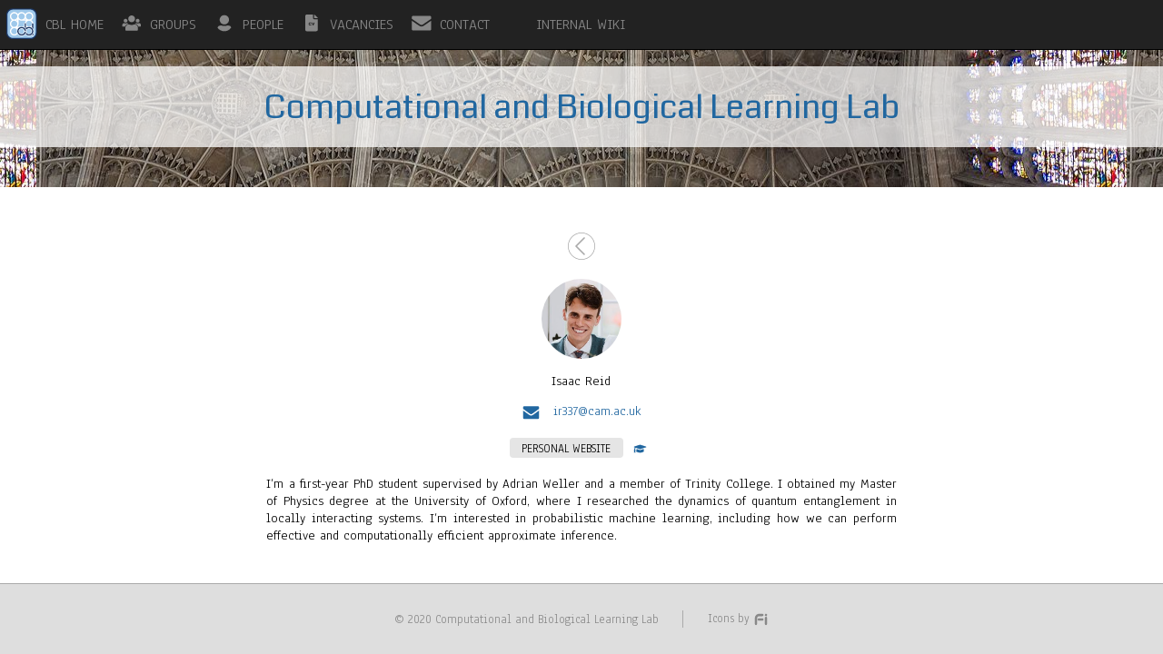

--- FILE ---
content_type: text/html; charset=utf-8
request_url: https://cbl.eng.cam.ac.uk/people/ir337/
body_size: 1641
content:
<!doctype html><html lang=en><head><meta charset=utf-8><meta name=viewport content="width=device-width,initial-scale=1"><meta name=theme-color content="#2167a0"><title>CBL</title><link rel="shortcut icon" type=image/svg href=/favicon.svg><link rel=stylesheet href=https://cbl.eng.cam.ac.uk/style.min.0d3cd11a1e770b132f1b428cc708018c612ad1a37334849e2a47b29cdfa65806.css><link rel=stylesheet href=https://cbl.eng.cam.ac.uk/css/flickity.css><link rel=stylesheet href="https://fonts.googleapis.com/css2?family=Coda"><link rel=stylesheet href="https://fonts.googleapis.com/css2?family=Anaheim"><script defer src=https://cbl.eng.cam.ac.uk/css/friconix.js></script>
<script src=https://cbl.eng.cam.ac.uk/css/flickity.pkgd.min.js></script>
<script>function menu(){var t,e=document.getElementById("myTopnav");e.className==="topnav"?e.className="topnav responsive":e.className="topnav",e=document.getElementById("myGroups"),t=document.getElementById("myGroupsResize"),e.className="menu-item dropdown-hidden",t.style.maxWidth="0em",t.style.maxHeight="0em",t.style.opacity="0%"}function menu_off(){var e=document.getElementById("myTopnav");e.className="topnav"}function groups(){var t=document.getElementById("myGroups"),e=document.getElementById("myGroupsResize");t.className==="menu-item dropdown-hidden"?(t.className="menu-item dropdown",e.style.maxWidth="15em",e.style.maxHeight="21em",e.style.opacity="100%"):(t.className="menu-item dropdown-hidden",e.style.maxWidth="0em",e.style.maxHeight="0em",e.style.opacity="0%")}function scrollFunction(){var e=document.getElementById("myTopButton");document.body.scrollTop>50||document.documentElement.scrollTop>50?(e.style.visibility="visible",e.style.transform="translateX(50%)"):(e.style.visibility="hidden",e.style.transform="translateX(400%)")}function topFunction(){document.body.scrollTop=0,document.documentElement.scrollTop=0}</script><meta name=generator content="Hugo 0.102.3"></head><body><div class=topnav id=myTopnav><div class=topnavcontainer><div class=icon style=position:relative><a href=javascript:void(0); onclick=menu()><div style=position:absolute;left:-.5em;transform:translate(-100%,-10%)><i class=fi-xnluxl-three-bars></i></div>MENU</a></div><div class=menu-item><a href=/><div style=position:absolute;left:-.5em;transform:translate(-100%,-10%);margin-right:.3em><img style=float:left;padding:0;margin:0;height:2em;transform:translateY(-10%) src=/favicon.svg></div>CBL HOME</a></div><div class=menu-item onclick=groups()><div><div style=position:absolute;left:-.5em;transform:translate(-100%,-10%);margin-right:.3em><i class=fi-xnluxl-team-solid></i></div>GROUPS</div></div><div id=myGroupsResize class=dropdown-resize><div id=myGroups class="menu-item dropdown-hidden"><div class=dropdown-container><a href=/ahmadian>AHMADIAN</a>
<a href=/dudley>DUDLEY</a>
<a href=http://mlg.eng.cam.ac.uk/>GHAHRAMANI</a>
<a href=/hennequin>HENNEQUIN</a>
<a href=https://jmhl.org/>HERNANDEZ-LOBATO</a>
<a href=/lengyel>LENGYEL</a>
<a href=http://www.noxlab.org/>MANCINI</a>
<a href=http://mlg.eng.cam.ac.uk/>RASMUSSEN</a>
<a href=https://rich-turner-group.github.io>TURNER</a>
<a href=http://mlg.eng.cam.ac.uk/>GE</a>
<a href=https://mlg.eng.cam.ac.uk/adrian/>WELLER</a></div></div></div><div class=menu-item><a href=/people/><div style=position:absolute;left:-.5em;transform:translate(-100%,-10%);margin-right:.3em><i class=fi-xnsuxl-user-circle-solid></i></div>PEOPLE</a></div><div class=menu-item><a href=/vacancies/><div style=position:absolute;left:-.5em;transform:translate(-100%,-10%);margin-right:.3em><i class=fi-xnsuxl-file-cv-solid></i></div>VACANCIES</a></div><div class=menu-item><a href=/contact/><div style=position:absolute;left:-.5em;transform:translate(-100%,-10%);margin-right:.3em><i class=fi-xnsuxl-envelope-solid></i></div>CONTACT</a></div><div class=menu-item><a href=https://github.com/cbl-cambridge/cbl-wiki/wiki><div style=position:absolute;left:-.5em;transform:translate(-100%,-10%);margin-right:.3em><i></i></div>INTERNAL WIKI</a></div></div></div><div class=content-container onclick=menu_off()><div class=top-image-cbl><div class=title><h1>Computational and Biological Learning Lab</h1></div></div><div class=main id=main style=margin-top:3em onclick=menu_off()><div><a href=javascript:history.back() class=back-button><i class=fi-ctllxm-chevron></i></a></div><br><div class=img-cropper style=filter:none><img src=/people/ir337.jpg></div><div><p>Isaac Reid</p><a href=mailto:ir337@cam.ac.uk><p><i class=fi-xnsuxl-envelope-solid style=padding-right:1em></i>ir337@cam.ac.uk</p></a><p><a class=button href=https://isaac-reid.github.io>PERSONAL WEBSITE</a>
<a href="https://scholar.google.co.uk/citations?user=3JPyAi0AAAAJ&hl=en&oi=ao"><i class=fi-xwsxxl-graduation-cap-solid style=padding:.3em></i></a></p></div><div class=text-justify><p>I’m a first-year PhD student supervised by Adrian Weller and a member of
Trinity College. I obtained my Master of Physics degree at the University of
Oxford, where I researched the dynamics of quantum entanglement in locally
interacting systems. I’m interested in probabilistic machine learning,
including how we can perform effective and computationally efficient
approximate inference.</p></div></div></div><div class=footer><div class=footer-item>&#169; 2020 Computational and Biological Learning Lab</div><div class=footer-item><a href=http://friconix.com>Icons by <i class=fi-lnsuxl-friconix></i></a></div></div></body></html>

--- FILE ---
content_type: text/css; charset=utf-8
request_url: https://cbl.eng.cam.ac.uk/style.min.0d3cd11a1e770b132f1b428cc708018c612ad1a37334849e2a47b29cdfa65806.css
body_size: 1691
content:
@use "sass:color";*{box-sizing:border-box}html,body{width:100%;padding:0;margin:0;text-align:center;font-family:anaheim,sans-serif;font-size:11pt}div{-webkit-appearance:none;-moz-appearance:none;appearance:none}body{display:flex;flex-direction:column;min-height:100vh}.footer{flex-shrink:0;margin:0;display:flex;flex-flow:row;align-items:center;justify-content:center;width:100%;background-color:#dedede;color:#888;border-top:1px solid #aaa;padding:2em 1em}.footer-item{display:flex;color:#888;font-size:90%;padding:0 2em;border-left:1px solid #aaa}.footer-item:first-child{border:none}.footer a{color:#888}.footer a:visited{color:#888}.footer a:hover{color:#77b3e3}img{max-width:100%}hr{border:none;border-top:1px solid #ddd}.lengyel-media-link,.publication-title,.publication-author,a:hover,a:visited,a,h1,h2,h3,.theme-color{color:#2167a0}h1,h2,h3{font-weight:400;font-family:coda,sans-serif}h4{font-weight:400;font-family:coda,sans-serif}a{text-decoration:none;font-weight:400;-webkit-tap-highlight-color:transparent;-moz-tap-highlight-color:transparent;-ms-tap-highlight-color:transparent}a:hover{text-decoration:none;cursor:pointer}.expanding{display:inline-block;transition:.2s}.expanding:hover{transform:scale(1.1)}.content-container{flex:1}.main{padding-top:0;padding-left:20px;padding-right:20px;padding-bottom:20px;margin:auto;margin-top:4em;width:100%;max-width:50em}.flex-container-left,.flex-container{display:flex;flex-flow:row wrap;align-items:flex-start}.flex-container{justify-content:center}.flex-container-left{align-items:stretch}.flex-item-double,.flex-item{color:#000;display:block;text-align:left;margin:0;margin-bottom:1em;padding:1em;border-radius:5px;transition:.4s}.person{padding:1em;max-width:10em}.img-cropper{width:6em;height:6em;margin:auto;overflow:hidden;border-radius:50%;background-color:#ddd;transition:.2s;filter:grayscale(1)}.img-cropper:hover{filter:none}.img-cropper img{display:inline;margin:0 auto;height:100%;width:auto}.img-cropper:hover{transform:scale(1.1)}.publication-flex-container{display:flex;flex-flow:row wrap;justify-content:flex-start}.flex-item{flex-basis:33%;flex-grow:1}.flex-item p{margin-top:0}.flex-item-double{flex-basis:400px;max-width:100%;flex-grow:2}.flex-item:visited,.flex-item-double:visited{color:#000}.flex-item:hover,.flex-item-double:hover{color:#000;background-color:#eee}.flex-item-bar{border-top:2px solid #77b3e3;margin-bottom:.5em;width:100px}@media screen and (max-width:200px){.flex-item{margin-top:0;margin-bottom:0}.flex-item-double{margin-top:0;margin-bottom:0}}.publication-author{margin-top:.2em}.publication-journal{color:#8c2d04;margin-top:.2em}.publication-block{flex-grow:1;flex-basis:60%}.publication-title{font-size:120%;margin:.5em auto;max-width:70%}.publication-illustration{display:block;padding-right:1em;flex-basis:120px}.top-image-ahmadian,.top-image-lengyel,.top-image-hennequin,.top-image-cbl{min-width:100%;margin-top:2em;min-height:10em;display:flex;justify-content:center;align-items:center}.top-image-cbl{background-image:url(/kings-college-chapel.jpg);background-position:50%}.top-image-hennequin{background-image:url(/hennequin/front.jpg);background-position:50%}.top-image-lengyel{background:#2167a0}.top-image-ahmadian{background:#2167a0}.title{max-width:100%;width:100%;padding:0;background:#fffb;margin:3em 0}.title h1{margin:auto;max-width:80%;padding:.5em;font-size:250%}.back-button{font-size:200%;color:#aaa;transition:.4s}@media(hover:hover){.back-button:hover{cursor:pointer;color:#2167a0}}.topnav{background-color:#222;border-bottom:1px solid #000;padding:0;position:fixed;top:0;min-width:100%;max-width:100%;width:100%;z-index:1;transition:flex 1s ease-out}.topnavcontainer{display:flex;padding:.5em;flex-direction:row;align-items:top left;justify-content:left;z-index:inherit;margin:auto}.menu-item,.menu-item--dummy{color:#888;display:block;text-align:left;position:relative;padding:.5em 0;margin-left:2.5em;margin-right:.5em;font-size:17px;user-select:none}.menu-item--dummy{margin-left:.5em;padding-left:0;color:#fff}.menu-item:hover,.menu-item--dummy:hover{color:#77b3e3;cursor:pointer}.menu-item--dummy:hover{color:#fff;cursor:inherit}.menu-item--dummy-elt{border-left:1px solid #555;padding-left:1em}.menu-item--dummy-bar{display:none;width:100%;border-bottom:1px solid #555}.topnav .menu-item a.active,.topnav .menu-item--dummy a.active{color:#77b3e3}.topnav .icon{border-radius:5px;display:none;color:#888;text-align:left;padding:.5em 0;margin-left:2.5em;margin-right:1.5em;font-size:17px;user-select:none}.topnav * a{color:#888}.topnav * a:hover{color:#77b3e3}.topnav .icon:hover{color:#2167a0}.dropdown-container{display:flex;flex-direction:column;padding-bottom:1em;padding-left:0;margin-left:0;z-index:inherit}.dropdown-container a{margin-bottom:.3em}.topnav.responsive .dropdown-container{float:left}.dropdown{display:block}.dropdown-hidden{display:none}#myGroupsResize{opacity:0;max-width:0;max-height:0;transition:max-height .4s,opacity .2s}.dropdown-resize .menu-item,.dropdown-resize .menu-item--dummy{margin-left:0}@media screen and (max-width:900px){.topnavcontainer{margin-left:1em}.topnav.responsive .topnavcontainer{flex-direction:column}.topnav .menu-item,.topnav .menu-item--dummy{display:none;margin-bottom:.6em}.topnav.responsive .menu-item,.topnav.responsive .menu-item--dummy{display:block}.topnav.responsive .menu-item.dropdown-hidden,.topnav.responsive .dropdown-hidden.menu-item--dummy{display:none}.topnav.responsive .menu-item.dropdown,.topnav.responsive .dropdown.menu-item--dummy{margin-left:2.5em}.topnav .icon{display:block}.topnav.responsive .icon{margin-bottom:1.2em}.menu-item--dummy{padding-left:0;margin-left:2.5em}.menu-item--dummy-bar{display:block}.menu-item--dummy-elt{border:none;margin-top:1em;padding-left:0}}#map{height:30em;width:100%}.button{display:inline-block;font-size:90%;margin-top:.3em;margin-bottom:.3em;background-color:#e5e5e5;border-radius:.3em;padding:.2em 1em;transition:.4s;color:#000}.button:visited{color:#000}.button:hover{background-color:#2167a0;color:#fff}.tag_list{margin-top:1em;margin-bottom:2em;margin-left:auto;margin-right:auto}.tag{display:inline-block;margin-left:.5em;margin-right:.5em;margin-top:.3em;margin-bottom:.3em}.text-justify{text-align:justify}.main-carousel{width:100%;max-width:100%;margin-bottom:3em;padding-left:50px;padding-right:50px}.flickity-viewport{transition:height .2s}.carousel-cell{display:block;width:33%;min-height:10em;text-align:left;padding:1em;padding-top:1.5em;padding-bottom:1.5em;border-radius:5px}.carousel .carousel-cell{opacity:.3}@media screen and (max-width:800px){.carousel-cell{width:100%}}.carousel-cell.is-selected{opacity:1}.carousel-cell .date{margin-bottom:1em}.carousel-cell .date-span{border-top:2px solid #77b3e3;padding-top:.5em}.carousel-cell .blurb{margin-top:.5em}.lengyel-people-card-container{display:flex;flex-wrap:wrap}.lengyel-people-card{display:flex;width:100%;padding:10px}.lengyel-people-card-pic{width:30%}.lengyel-people-card-bio{width:100%;text-align:justify;padding-left:1em}.lengyel-alumn-card-bio p:first-of-type{margin-top:0;margin-bottom:0}.lengyel-alumn-card-bio p:nth-of-type(2){margin-top:0}.lengyel-people-card-image img{max-width:100%;height:auto;display:block}.lengyel-publications-card-container{display:flex;flex-wrap:wrap;padding:0;gap:1em}.lengyel-publications-card{display:flex;width:100%;align-content:stretch;align-items:flex-start;gap:1em}.lengyel-publications-card-pic{padding:0;padding-top:.3em;flex-shrink:0;max-width:30%}.lengyel-publications-card-overview{text-align:justify;padding-left:0}.lengyel-publications-card-pic img{max-height:7em;display:block;cursor:pointer}.lengyel-media-link{cursor:pointer}.lengyel-media-hidden{color:#000;margin-top:0;margin-left:0;padding:.5em;display:none}.lengyel-media-hidden ul{margin:0}.lengyel-caption-hidden{color:#000;margin-top:0;margin-left:0;padding-top:.5em;display:none}.lengyel-abstract-hidden{border:1px solid #aaa;border-radius:.5em;color:#000;margin-top:1em;margin-left:0;padding:.5em 1em;display:none}.tooltip{position:relative;display:inline-block}.tooltip .tooltiptext{visibility:hidden;width:100%;background-color:#555;color:#fff;text-align:left;padding:3pt 5pt;position:absolute;z-index:1;bottom:0;left:0%;margin:0;opacity:0;transition:opacity .3s}.tooltip:hover .tooltiptext{visibility:visible;opacity:1}

--- FILE ---
content_type: application/javascript; charset=utf-8
request_url: https://cbl.eng.cam.ac.uk/css/friconix.js
body_size: 11724
content:
var paths={'upload-solid':'M 500 174C 516 174 532 182 550 200C 550 200 725 375 725 375C 746 396 754 413 754 425C 754 442 739 450 725 450C 725 450 600 450 600 450C 600 450 600 600 600 600C 599 633 585 650 550 650C 550 650 450 650 450 650C 412 650 400 631 400 600C 400 600 400 450 400 450C 400 450 275 450 275 450C 250 450 225 425 275 375C 275 375 450 200 450 200C 467 183 483 174 500 174C 500 174 500 174 500 174M 225 700C 225 700 775 700 775 700C 789 700 800 711 800 725C 800 725 800 775 800 775C 800 789 789 800 775 800C 775 800 225 800 225 800C 211 800 200 789 200 775C 200 775 200 725 200 725C 200 711 211 700 225 700C 225 700 225 700 225 700M 312 1000C 312 1000 500 1000 500 1000C 500 1000 312 1000 312 1000C 312 1000 312 1000 312 1000','file-cv-solid':'M 575 100C 575 168 574 236 576 304C 582 330 612 323 632 324C 632 324 798 324 798 324C 799 493 800 663 800 833C 796 876 753 905 711 900C 563 900 415 901 267 900C 224 896 195 853 200 811C 200 596 200 381 200 166C 204 129 238 98 275 99C 375 99 475 100 575 100C 575 100 575 100 575 100M 641 107C 692 157 743 206 794 256C 802 267 800 275 800 275C 742 276 683 275 625 275C 625 275 625 100 625 100C 631 101 637 103 641 107C 641 107 641 107 641 107M 358 553C 358 595 391 628 435 628C 457 628 478 619 490 604C 494 599 496 595 496 590C 496 581 488 574 479 574C 473 574 469 576 464 580C 456 589 446 593 435 593C 412 593 396 577 396 554C 396 530 412 513 435 513C 447 513 456 517 464 526C 469 531 474 533 479 533C 488 533 496 525 496 516C 496 511 494 507 491 503C 478 488 457 479 435 479C 392 479 358 511 358 553C 358 553 358 553 358 553M 513 497C 513 500 513 504 515 506C 515 506 560 615 560 615C 563 623 569 628 577 628C 586 628 592 623 595 615C 595 615 640 506 640 506C 642 504 642 500 642 497C 642 487 634 479 624 479C 616 479 610 484 606 492C 606 492 577 564 577 564C 577 564 549 492 549 492C 545 484 539 479 531 479C 521 479 513 487 513 497C 513 497 513 497 513 497','user-circle-solid':'M 501 129C 624 129 724 229 724 352C 724 475 624 575 501 575C 378 575 278 475 278 352C 278 229 378 129 501 129C 501 129 501 129 501 129M 350 625C 449 650 451 649 501 649C 550 649 555 650 654 625C 757 625 792 647 831 725C 736 858 607 902 500 900C 368 901 239 831 173 730C 212 652 247 625 350 625','brain-solid':'M 474 149C 474 149 474 849 474 849C 474 873 457 891 436 899C 416 908 390 910 365 907C 340 905 314 897 294 884C 279 875 266 861 261 844C 227 849 194 834 172 809C 150 784 140 747 154 711C 107 692 80 640 77 590C 75 562 80 534 93 511C 103 494 118 479 137 469C 126 457 120 442 118 427C 115 405 121 383 131 362C 148 328 178 299 213 289C 198 262 201 228 216 202C 231 175 261 155 296 158C 297 118 346 93 393 92C 394 92 395 91 397 91C 437 91 474 109 474 149C 474 149 474 149 474 149M 607 92C 654 93 703 118 704 158C 739 155 769 175 784 202C 799 228 802 262 787 289C 822 299 852 328 869 362C 879 383 885 405 882 427C 880 442 874 457 863 469C 882 479 897 494 907 511C 920 534 925 562 923 590C 920 640 893 692 846 711C 860 747 850 784 828 809C 806 834 773 849 739 844C 734 861 721 875 706 884C 686 897 660 905 635 907C 610 910 584 908 564 899C 543 891 526 873 526 849C 526 849 526 149 526 149C 526 109 563 91 603 91C 605 91 606 92 607 92C 607 92 607 92 607 92','envelope-solid':'M 900 163C 934 163 962 191 962 225C 962 225 962 305 962 305C 962 305 579 569 579 569C 545 592 521 600 500 600C 479 600 455 592 421 569C 421 569 38 305 38 305C 38 305 38 225 38 225C 38 191 66 163 100 163C 100 163 900 163 900 163M 379 631C 379 631 379 631 379 631C 420 658 459 675 500 675C 541 675 580 658 621 631C 621 631 621 631 621 631C 621 631 962 396 962 396C 962 396 962 800 962 800C 962 834 934 862 900 862C 900 862 100 862 100 862C 66 862 38 834 38 800C 38 800 38 396 38 396C 38 396 379 631 379 631','home-solid':'M 500 46C 514 46 528 53 540 65C 540 65 950 475 950 475C 960 485 960 490 950 500C 950 500 915 535 915 535C 905 545 895 545 885 535C 885 535 515 165 515 165C 505 155 495 155 485 165C 485 165 115 535 115 535C 105 545 95 545 85 535C 85 535 50 500 50 500C 40 490 40 485 50 475C 50 475 460 65 460 65C 472 53 486 46 500 46C 500 46 500 46 500 46M 500 207C 505 207 510 210 515 215C 515 215 835 535 835 535C 845 545 850 550 850 565C 850 565 850 850 850 850C 850 885 835 900 800 900C 800 900 600 900 600 900C 590 900 575 885 575 875C 575 875 575 725 575 725C 575 710 565 700 550 700C 550 700 450 700 450 700C 435 700 425 710 425 725C 425 725 425 875 425 875C 425 885 410 900 400 900C 400 900 200 900 200 900C 165 900 150 885 150 850C 150 850 150 565 150 565C 150 550 155 545 165 535C 165 535 485 215 485 215C 490 210 495 207 500 207C 500 207 500 207 500 207','copy-solid':'M 400 75C 400 75 400 75 400 75C 400 75 650 76 650 76C 650 76 650 275 650 275C 650 289 661 300 675 300C 675 300 873 300 873 300C 873 300 875 700 875 700C 875 741 841 775 800 775C 800 775 400 775 400 775C 359 775 325 741 325 700C 325 700 325 150 325 150C 325 110 357 77 397 75C 398 75 399 75 400 75C 400 75 400 75 400 75C 400 75 400 75 400 75C 400 75 400 75 400 75M 716 83C 716 83 865 228 865 228C 870 233 873 240 873 246C 873 246 873 250 873 250C 873 250 700 250 700 250C 700 250 700 76 700 76C 706 77 712 79 716 83C 716 83 716 83 716 83M 275 210C 275 210 275 699 275 699C 275 775 325 826 400 826C 400 826 675 825 675 825C 675 825 675 845 675 845C 675 881 646 910 610 910C 610 910 190 910 190 910C 154 910 125 881 125 845C 125 845 125 275 125 275C 125 240 153 212 187 210C 188 210 189 210 190 210C 190 210 275 210 275 210','three-bars':'M 200 725C 200 725 800 725 800 725C 809 725 817 730 822 737C 826 745 826 755 822 763C 817 770 809 775 800 775C 800 775 200 775 200 775C 191 775 183 770 178 763C 174 755 174 745 178 737C 183 730 191 725 200 725C 200 725 200 725 200 725M 200 475C 200 475 800 475 800 475C 809 475 817 480 822 487C 826 495 826 505 822 513C 817 520 809 525 800 525C 800 525 200 525 200 525C 191 525 183 520 178 513C 174 505 174 495 178 487C 183 480 191 475 200 475C 200 475 200 475 200 475M 200 225C 200 225 800 225 800 225C 809 225 817 230 822 237C 827 245 827 255 822 263C 817 270 809 275 800 275C 800 275 200 275 200 275C 191 275 183 270 178 263C 173 255 173 245 178 237C 183 230 191 225 200 225C 200 225 200 225 200 225','videocamera-solid':'M 559 263C 616 263 663 309 663 366C 663 366 663 634 663 634C 663 691 616 738 559 738C 559 738 216 738 216 738C 159 738 113 691 113 634C 113 634 113 366 113 366C 113 309 159 263 216 263C 216 263 559 263 559 263M 887 325C 887 325 887 675 887 675C 887 689 879 703 866 709C 853 715 838 713 827 704C 827 704 702 604 702 604C 693 597 688 586 688 575C 688 575 688 425 688 425C 688 414 693 403 702 396C 702 396 827 296 827 296C 833 291 841 288 849 288C 849 288 850 288 850 288C 871 287 887 304 887 325C 887 325 887 325 887 325','external-link':'M 925 103C 925 103 925 350 925 350C 925 364 914 375 900 375C 886 375 875 364 875 350C 875 350 875 160 875 160C 875 160 518 518 518 518C 508 528 492 528 482 518C 472 508 472 492 482 482C 482 482 840 125 840 125C 840 125 650 125 650 125C 636 125 625 114 625 100C 625 86 636 75 650 75C 650 75 897 75 897 75C 898 75 899 75 900 75C 915 74 927 88 925 103C 925 103 925 103 925 103M 450 225C 464 225 475 236 475 250C 475 264 464 275 450 275C 450 275 200 275 200 275C 183 275 164 284 149 299C 134 314 125 333 125 350C 125 350 125 800 125 800C 125 832 134 848 147 859C 160 870 179 875 200 875C 200 875 650 875 650 875C 667 875 686 866 701 851C 716 836 725 817 725 800C 725 800 725 550 725 550C 725 536 736 525 750 525C 764 525 775 536 775 550C 775 550 775 800 775 800C 775 833 759 864 736 886C 714 909 683 925 650 925C 650 925 200 925 200 925C 171 925 140 918 115 897C 91 877 75 843 75 800C 75 800 75 350 75 350C 75 317 91 286 114 264C 136 241 167 225 200 225C 200 225 450 225 450 225','team-solid':'M 500 143C 500 143 500 143 500 143C 543 143 584 160 615 191C 645 221 663 263 663 306C 662 396 590 468 500 468C 410 468 337 396 337 306C 337 263 355 221 385 191C 416 160 457 143 500 143M 209 306C 209 306 209 306 209 306C 233 306 256 315 272 332C 289 349 299 372 299 396C 299 446 258 486 209 486C 159 486 118 446 118 396C 118 372 128 349 145 332C 162 315 185 306 209 306M 787 306C 787 306 787 306 787 306C 811 306 834 315 851 332C 868 349 878 372 878 396C 878 446 837 486 787 486C 738 486 697 446 697 396C 697 372 707 349 724 332C 741 315 764 306 787 306M 149 514C 189 524 189 526 209 526C 229 526 231 524 271 514C 308 514 335 527 350 551C 263 559 205 605 184 682C 184 682 88 682 88 682C 68 682 52 666 52 646C 52 646 52 610 52 610C 52 550 88 514 149 514C 149 514 149 514 149 514M 727 514C 767 524 767 526 787 526C 808 526 810 524 850 514C 910 514 944 550 944 610C 944 610 944 646 944 646C 944 666 928 682 908 682C 908 682 817 682 817 682C 796 603 738 556 647 550C 663 527 691 514 727 514C 727 514 727 514 727 514M 633 575C 689 576 729 592 756 620C 784 649 800 692 800 750C 800 750 800 825 800 825C 800 853 778 875 750 875C 750 875 250 875 250 875C 222 875 200 853 200 825C 200 825 200 750 200 750C 200 693 217 650 246 621C 274 592 316 576 372 575C 411 585 431 591 447 595C 464 599 478 600 500 600C 522 600 536 599 555 595C 572 591 594 585 633 575C 633 575 633 575 633 575','friconix':'M 809 146C 826 146 847 160 876 174C 926 199 901 225 876 274C 851 324 825 300 776 274C 725 250 750 225 776 174C 786 153 797 146 809 146C 809 146 809 146 809 146M 400 150C 400 150 576 150 576 150C 701 150 701 300 576 300C 576 300 400 300 400 300C 301 300 251 350 251 450C 251 450 251 750 251 750C 251 874 101 874 101 750C 101 750 101 450 101 450C 101 275 226 150 400 150C 400 150 400 150 400 150M 826 331C 863 331 901 362 901 424C 901 424 901 750 901 750C 901 874 751 874 751 750C 751 750 751 424 751 424C 751 362 788 331 826 331C 826 331 826 331 826 331M 376 424C 376 424 576 424 576 424C 701 424 701 574 576 574C 576 574 376 574 376 574C 251 574 251 424 376 424C 376 424 376 424 376 424','graduation-cap-solid':'M 298 511C 298 511 499 578 499 578C 499 578 703 511 703 511C 703 511 719 630 719 630C 721 649 711 666 697 672C 549 737 450 739 299 673C 285 667 275 647 278 632C 278 632 298 511 298 511M 498 278C 500 278 502 279 505 279C 505 279 850 382 850 382C 868 387 868 414 850 419C 850 419 508 524 508 524C 504 526 499 526 494 524C 494 524 248 449 248 449C 236 460 227 475 221 494C 216 511 214 529 213 547C 228 557 237 573 237 590C 237 606 229 621 216 631C 216 631 237 715 237 715C 237 715 137 715 137 715C 137 715 158 631 158 631C 145 621 137 606 137 590C 137 571 147 554 163 546C 164 525 167 502 174 480C 178 464 185 448 196 433C 196 433 150 419 150 419C 132 414 132 387 150 382C 150 382 491 279 491 279C 493 279 495 278 498 278C 498 278 498 278 498 278','phone-solid':'M 640 179C 640 179 640 179 640 179C 662 156 692 140 724 139C 763 140 796 169 823 195C 853 222 865 262 859 301C 847 538 676 751 455 830C 391 851 323 870 254 861C 206 844 160 809 137 763C 129 729 145 692 169 668C 210 642 258 633 303 617C 355 600 404 631 446 658C 481 651 512 619 541 595C 590 550 632 495 657 431C 623 412 587 373 597 334C 605 281 614 226 640 179','twitter':'M 342 828C 252 828 163 802 88 754C 175 764 265 739 333 685C 266 685 203 640 181 577C 188 566 232 579 253 568C 178 554 119 482 121 406C 140 412 170 426 196 424C 124 379 100 276 144 204C 227 306 354 371 485 376C 474 330 484 278 513 240C 564 169 672 152 741 204C 774 247 827 205 865 189C 873 206 830 262 799 277C 829 274 859 266 888 254C 886 271 839 317 811 337C 816 452 777 568 705 658C 619 768 480 830 342 828','github':'M 500 0C 500 0 500 0 500 0C 776 0 1000 224 1000 500C 1000 720 857 908 659 974C 634 979 625 963 625 950C 625 933 626 879 626 813C 626 766 610 736 592 720C 703 708 820 665 820 473C 820 418 801 374 769 339C 774 327 791 275 764 207C 764 207 722 193 626 258C 586 247 544 241 501 241C 459 241 416 247 376 258C 281 194 239 207 239 207C 211 275 229 327 234 339C 202 374 183 419 183 473C 183 665 299 708 410 720C 396 733 383 755 378 787C 349 800 278 821 233 746C 223 731 195 694 156 695C 114 695 139 718 156 728C 178 740 202 784 208 798C 218 826 250 880 376 857C 376 899 376 938 376 950C 376 963 367 978 342 974C 143 908 0 721 0 500C 0 224 224 0 500 0','code':'M 325 275C 335 274 344 281 348 290C 352 299 350 310 343 318C 343 318 160 500 160 500C 160 500 343 682 343 682C 349 689 352 698 349 707C 347 715 340 722 332 724C 323 727 314 724 307 718C 307 718 107 518 107 518C 98 508 98 492 107 482C 107 482 307 282 307 282C 312 278 318 275 325 275C 325 275 325 275 325 275M 675 275C 681 275 688 277 693 282C 693 282 893 482 893 482C 902 492 902 508 893 518C 893 518 693 718 693 718C 686 724 677 727 668 724C 660 722 653 715 651 707C 648 698 651 689 657 682C 657 682 840 500 840 500C 840 500 657 318 657 318C 650 311 648 300 652 290C 655 281 665 275 675 275C 675 275 675 275 675 275M 600 175C 608 175 616 179 621 185C 625 192 626 200 624 208C 624 208 424 808 424 808C 421 816 414 823 405 825C 396 827 387 824 381 817C 375 810 373 801 376 792C 376 792 576 192 576 192C 580 182 589 175 600 175C 600 175 600 175 600 175','file-pdf-thin':'M 325 88C 325 88 325 88 325 88C 325 88 724 89 724 89C 727 89 730 90 732 92C 732 92 882 237 882 237C 884 240 885 243 885 246C 885 246 887 850 887 850C 888 884 859 912 825 912C 825 912 325 912 325 912C 291 912 263 885 263 851C 263 851 262 850 263 850C 263 850 263 700 263 700C 262 693 268 687 275 687C 282 687 288 693 287 700C 287 700 287 850 287 850C 287 871 304 887 325 887C 325 887 825 887 825 887C 846 887 863 871 862 850C 862 850 860 263 860 263C 860 263 725 263 725 263C 718 262 713 257 713 250C 713 250 712 114 712 114C 712 114 325 113 325 113C 325 113 325 113 325 113C 304 113 287 129 287 150C 287 150 287 375 287 375C 288 382 282 388 275 388C 268 388 262 382 263 375C 263 375 263 150 263 150C 262 150 263 149 263 149C 263 115 290 88 324 88C 324 88 324 88 325 88C 325 88 325 88 325 88C 325 88 325 88 325 88C 325 88 325 88 325 88M 737 238C 737 238 846 238 846 238C 846 238 737 132 737 132C 737 132 737 238 737 238M 741 413C 766 413 788 434 788 460C 788 460 788 618 788 618C 788 643 766 664 741 664C 741 664 158 664 158 664C 132 664 111 643 111 618C 111 618 111 460 111 460C 111 434 132 413 158 413C 158 413 741 413 741 413M 241 482C 241 482 241 599 241 599C 241 611 250 620 261 620C 273 620 282 611 282 599C 282 599 282 569 282 569C 282 569 302 569 302 569C 338 569 363 546 363 515C 363 483 338 461 302 461C 302 461 262 461 262 461C 250 461 241 470 241 482C 241 482 241 482 241 482M 384 482C 384 482 384 597 384 597C 384 608 393 617 405 617C 405 617 439 617 439 617C 488 617 524 585 524 539C 524 493 489 461 439 461C 439 461 405 461 405 461C 393 461 384 470 384 482C 384 482 384 482 384 482M 547 482C 547 482 547 599 547 599C 547 611 556 620 567 620C 579 620 588 611 588 599C 588 599 588 564 588 564C 588 564 625 564 625 564C 635 564 643 556 643 546C 643 535 635 527 625 527C 625 527 588 527 588 527C 588 527 588 498 588 498C 588 498 637 498 637 498C 647 498 656 490 656 479C 656 469 648 461 637 461C 637 461 568 461 568 461C 556 461 547 470 547 482C 547 482 547 482 547 482M 302 496C 314 496 321 504 321 515C 321 526 314 533 302 533C 302 533 282 533 282 533C 282 533 282 496 282 496C 282 496 302 496 302 496M 439 498C 466 498 482 513 482 539C 482 564 465 581 439 581C 439 581 425 581 425 581C 425 581 425 498 425 498C 425 498 439 498 439 498','envelope':'M 100 423C 100 423 100 800 100 800C 100 800 900 800 900 800C 900 800 900 423 900 423C 900 423 614 621 614 621C 614 621 614 621 614 621C 574 647 538 663 500 663C 462 663 426 647 386 621C 386 621 386 621 386 621C 386 621 100 423 100 423M 100 225C 100 225 100 362 100 362C 100 362 414 579 414 579C 449 603 475 613 500 613C 525 613 551 603 586 579C 586 579 900 362 900 362C 900 362 900 225 900 225C 900 225 100 225 100 225M 100 175C 100 175 900 175 900 175C 927 175 950 198 950 225C 950 225 950 800 950 800C 950 827 927 850 900 850C 900 850 100 850 100 850C 73 850 50 827 50 800C 50 800 50 225 50 225C 50 198 73 175 100 175C 100 175 100 175 100 175','chevron':'M 500 275C 507 275 513 278 518 282C 518 282 818 582 818 582C 824 589 827 598 825 607C 822 615 815 622 807 625C 798 627 789 624 782 618C 782 618 500 336 500 336C 500 336 218 618 218 618C 212 624 202 627 194 625C 185 622 178 615 176 607C 173 598 176 589 182 582C 182 582 482 282 482 282C 487 278 493 275 500 275C 500 275 500 275 500 275'}
var shapes={xxx:'',xtl:'',xnl:'',xwl:'',xtp:'M 0 0C 0 0 0 18 0 18C 0 18 982 1000 982 1000C 982 1000 1000 1000 1000 1000C 1000 1000 1000 982 1000 982C 1000 982 18 0 18 0C 18 0 0 0 0 0C 0 0 0 0 0 0',xnp:'M 0 0C 0 0 0 35 0 35C 0 35 965 1000 965 1000C 965 1000 1000 1000 1000 1000C 1000 1000 1000 965 1000 965C 1000 965 35 0 35 0C 35 0 0 0 0 0C 0 0 0 0 0 0',xwp:'M 0 0C 0 0 0 53 0 53C 0 53 947 1000 947 1000C 947 1000 1000 1000 1000 1000C 1000 1000 1000 947 1000 947C 1000 947 53 0 53 0C 53 0 0 0 0 0C 0 0 0 0 0 0',xts:'',xns:'',xws:'',ttl:'M 500 0C 482 0 465 9 456 26C 456 26 5 930 5 930C -11 964 16 999 50 1000C 50 1000 950 1000 950 1000C 986 1000 1010 959 995 930C 995 930 545 27 545 27C 536 9 518 0 500 0C 500 0 500 0 500 0M 500 25C 510 25 518 29 523 38C 523 38 973 941 973 941C 979 952 967 975 950 975C 950 975 950 975 950 975C 950 975 51 975 51 975C 34 975 19 959 27 940C 27 940 477 37 477 37C 482 29 490 25 500 25C 500 25 500 25 500 25',tnl:'M 500 0C 474 0 448 14 433 42C 433 42 9 890 9 890C -16 939 15 1000 75 1000C 75 1000 925 1000 925 1000C 967 1001 1021 951 991 891C 991 891 567 42 567 42C 551 14 525 0 500 0C 500 0 500 0 500 0M 500 50C 508 50 516 52 523 66C 523 66 947 913 947 913C 954 928 951 931 945 939C 940 946 927 950 927 950C 927 950 926 950 925 950C 925 950 75 950 75 950C 75 950 75 950 75 950C 62 950 57 946 53 939C 49 932 48 922 53 911C 53 911 476 66 476 66C 484 53 492 50 500 50C 500 50 500 50 500 50',twl:'M 502 0C 467 0 432 18 411 56C 411 56 12 852 12 852C -25 924 29 1000 100 1000C 100 1000 900 1000 900 1000C 979 1001 1023 912 987 851C 987 851 591 57 591 57C 571 19 536 0 502 0C 502 0 502 0 502 0M 501 75C 509 75 516 77 525 92C 525 92 921 884 921 884C 921 885 922 887 923 888C 929 900 924 925 901 925C 901 925 900 925 900 925C 900 925 100 925 100 925C 100 925 100 925 99 925C 82 925 64 914 79 886C 79 885 79 885 79 885C 79 885 476 92 476 92C 485 77 493 75 501 75C 501 75 501 75 501 75',ttp:'M 500 0C 482 0 465 9 456 26C 456 26 5 930 5 930C -11 964 16 999 50 1000C 50 1000 950 1000 950 1000C 986 1000 1010 959 995 930C 995 930 545 27 545 27C 536 9 518 0 500 0C 500 0 500 0 500 0M 500 25C 510 25 518 29 523 38C 523 38 973 941 973 941C 975 945 975 950 973 956C 973 956 337 319 337 319C 337 319 477 37 477 37C 482 29 490 25 500 25C 500 25 500 25 500 25M 325 343C 325 343 956 974 956 974C 954 975 952 975 950 975C 950 975 950 975 950 975C 950 975 51 975 51 975C 34 975 19 959 27 940C 27 940 325 343 325 343C 325 343 325 343 325 343',tnp:'M 500 0C 474 0 448 14 433 42C 433 42 9 890 9 890C -16 939 15 1000 75 1000C 75 1000 925 1000 925 1000C 967 1001 1021 951 991 891C 991 891 567 42 567 42C 551 14 525 0 500 0C 500 0 500 0 500 0M 500 50C 508 50 516 52 523 66C 523 66 945 910 945 910C 945 910 351 316 351 316C 351 316 476 66 476 66C 484 53 492 50 500 50C 500 50 500 50 500 50M 327 363C 327 363 915 950 915 950C 915 950 75 950 75 950C 75 950 75 950 75 950C 62 950 57 946 53 939C 49 932 48 922 53 911C 53 911 327 363 327 363C 327 363 327 363 327 363',twp:'M 502 0C 467 0 432 18 411 56C 411 56 12 852 12 852C -25 924 29 1000 100 1000C 100 1000 900 1000 900 1000C 979 1001 1023 912 987 851C 987 851 591 57 591 57C 571 19 536 0 502 0C 502 0 502 0 502 0M 501 75C 509 75 516 77 525 92C 525 92 904 851 904 851C 904 851 366 312 366 312C 366 312 476 92 476 92C 485 77 493 75 501 75C 501 75 501 75 501 75M 330 383C 330 383 872 925 872 925C 872 925 100 925 100 925C 100 925 100 925 99 925C 82 925 64 914 79 886C 79 885 79 885 79 885C 79 885 330 383 330 383C 330 383 330 383 330 383M 100 1000C 100 1000 900 1000 900 1000C 900 1000 100 1000 100 1000C 100 1000 100 1000 100 1000',tts:'M 500 0C 482 0 465 9 456 26C 456 26 5 930 5 930C -11 964 16 999 50 1000C 50 1000 950 1000 950 1000C 986 1000 1010 959 995 930C 995 930 545 27 545 27C 536 9 518 0 500 0C 500 0 500 0 500 0',tns:'M 500 0C 474 0 448 14 433 42C 433 42 9 890 9 890C -16 939 15 1000 75 1000C 75 1000 925 1000 925 1000C 967 1001 1021 951 991 891C 991 891 567 42 567 42C 551 14 525 0 500 0C 500 0 500 0 500 0',tws:'M 502 0C 467 0 432 18 411 56C 411 56 12 852 12 852C -25 924 29 1000 100 1000C 100 1000 900 1000 900 1000C 979 1001 1023 912 987 851C 987 851 591 57 591 57C 571 19 536 0 502 0C 502 0 502 0 502 0',etl:'M 500 50C 482 50 466 59 457 75C 457 75 7 863 7 863C -12 896 12 938 50 938C 50 938 950 938 950 938C 988 938 1012 896 993 863C 993 863 543 75 543 75C 532 59 517 50 500 50C 500 50 500 50 500 50M 501 75C 509 75 517 80 521 87C 521 87 971 875 971 875C 981 893 970 913 950 913C 950 913 50 913 50 913C 30 913 19 893 29 875C 29 875 29 875 29 875C 29 875 29 875 29 875C 29 875 479 87 479 87C 484 79 490 75 501 75C 501 75 500 75 500 75',enl:'M 499 50C 464 50 431 69 413 100C 413 100 13 788 13 788C -5 819 -5 857 13 888C 31 919 64 938 100 938C 100 938 900 938 900 938C 936 938 969 919 987 888C 1005 857 1005 819 987 788C 987 788 587 100 587 100C 570 70 539 52 505 50C 503 50 501 50 499 50C 499 50 499 50 499 50M 500 100C 501 100 502 100 502 100C 520 101 535 110 544 125C 544 125 944 813 944 813C 953 828 953 847 944 863C 935 878 918 888 900 888C 900 888 100 888 100 888C 82 888 65 878 56 863C 47 847 47 828 56 813C 56 813 456 125 456 125C 465 109 482 100 500 100C 500 100 500 100 500 100',ewl:'M 499 43C 446 43 397 71 370 118C 370 118 20 724 20 724C -7 770 -7 827 20 874C 47 920 96 949 150 949C 150 949 850 949 850 949C 904 949 953 920 980 874C 1007 827 1007 770 980 724C 980 724 630 118 630 118C 604 73 558 45 507 43C 504 43 502 43 499 43C 499 43 499 43 499 43M 500 118C 501 118 502 118 503 118C 529 120 552 133 564 155C 564 155 914 762 914 762C 928 785 928 813 914 836C 914 836 914 836 914 836C 901 859 877 873 850 873C 850 873 150 873 150 873C 123 873 99 859 86 836C 72 813 72 785 86 762C 86 762 436 155 436 155C 449 133 472 119 498 118C 499 118 499 118 500 118C 500 118 500 118 500 118',etp:'M 500 50C 482 50 466 59 457 75C 457 75 7 863 7 863C -12 896 12 938 50 938C 50 938 950 938 950 938C 988 938 1012 896 993 863C 993 863 543 75 543 75C 532 59 517 50 500 50C 500 50 500 50 500 50M 500 75C 500 75 501 75 501 75C 509 75 517 80 521 87C 521 87 971 875 971 875C 981 893 970 913 950 913C 950 913 930 913 930 913C 930 913 352 309 352 309C 352 309 479 87 479 87C 484 79 490 75 500 75C 500 75 500 75 500 75M 339 332C 339 332 896 913 896 913C 896 913 50 913 50 913C 30 913 19 893 29 875C 29 875 29 875 29 875C 29 875 29 875 29 875C 29 875 339 332 339 332C 339 332 339 332 339 332',enp:'M 499 50C 464 50 431 69 413 100C 413 100 13 788 13 788C -5 819 -5 857 13 888C 31 919 64 938 100 938C 100 938 900 938 900 938C 936 938 969 919 987 888C 1005 857 1005 819 987 788C 987 788 587 100 587 100C 570 70 539 52 505 50C 503 50 501 50 499 50C 499 50 499 50 499 50M 500 100C 501 100 502 100 502 100C 520 101 535 110 544 125C 544 125 944 813 944 813C 953 828 953 847 944 863C 938 872 929 880 919 884C 919 884 918 882 918 882C 918 882 347 312 347 312C 347 312 456 125 456 125C 465 109 482 100 500 100C 500 100 500 100 500 100M 321 357C 321 357 852 888 852 888C 852 888 100 888 100 888C 82 888 65 878 56 863C 47 847 47 828 56 813C 56 813 321 357 321 357C 321 357 321 357 321 357',ewp:'M 499 43C 446 43 397 71 370 118C 370 118 20 724 20 724C -7 770 -7 827 20 874C 47 920 96 949 150 949C 150 949 850 949 850 949C 904 949 953 920 980 874C 1007 827 1007 770 980 724C 980 724 630 118 630 118C 604 73 558 45 507 43C 504 43 502 43 499 43C 499 43 499 43 499 43M 500 118C 501 118 502 118 503 118C 529 120 552 133 564 155C 564 155 914 762 914 762C 928 785 928 813 914 836C 914 836 914 836 914 836C 911 841 908 846 903 850C 903 850 353 299 353 299C 353 299 436 155 436 155C 449 133 472 119 498 118C 499 118 499 118 500 118C 500 118 500 118 500 118M 314 367C 314 367 820 873 820 873C 820 873 150 873 150 873C 123 873 99 859 86 836C 72 813 72 785 86 762C 86 762 314 367 314 367C 314 367 314 367 314 367',ets:'M 500 50C 482 50 466 59 457 75C 457 75 7 863 7 863C -12 896 12 938 50 938C 50 938 950 938 950 938C 988 938 1012 896 993 863C 993 863 543 75 543 75C 532 59 517 50 500 50C 500 50 500 50 500 50',ens:'M 499 50C 464 50 431 69 413 100C 413 100 13 788 13 788C -5 819 -5 857 13 888C 31 919 64 938 100 938C 100 938 900 938 900 938C 936 938 969 919 987 888C 1005 857 1005 819 987 788C 987 788 587 100 587 100C 570 70 539 52 505 50C 503 50 501 50 499 50C 499 50 499 50 499 50',ews:'M 499 43C 446 43 397 71 370 118C 370 118 20 724 20 724C -7 770 -7 827 20 874C 47 920 96 949 150 949C 150 949 850 949 850 949C 904 949 953 920 980 874C 1007 827 1007 770 980 724C 980 724 630 118 630 118C 604 73 558 45 507 43C 504 43 502 43 499 43C 499 43 499 43 499 43',ctl:'M 500 0C 224 0 0 224 0 500C 0 776 224 1000 500 1000C 776 1000 1000 776 1000 500C 1000 224 776 0 500 0C 500 0 500 0 500 0M 500 25C 762 25 975 238 975 500C 975 762 762 975 500 975C 238 975 25 762 25 500C 25 238 238 25 500 25C 500 25 500 25 500 25',cnl:'M 500 0C 224 0 0 224 0 500C 0 776 224 1000 500 1000C 776 1000 1000 776 1000 500C 1000 224 776 0 500 0C 500 0 500 0 500 0M 500 50C 749 50 950 251 950 500C 950 749 749 950 500 950C 251 950 50 749 50 500C 50 251 251 50 500 50C 500 50 500 50 500 50',cwl:'M 500 0C 224 0 0 224 0 500C 0 776 224 1000 500 1000C 776 1000 1000 776 1000 500C 1000 224 776 0 500 0C 500 0 500 0 500 0M 500 75C 735 75 925 265 925 500C 925 735 735 925 500 925C 265 925 75 735 75 500C 75 265 265 75 500 75C 500 75 500 75 500 75',ctp:'M 500 0C 224 0 0 224 0 500C 0 776 224 1000 500 1000C 776 1000 1000 776 1000 500C 1000 224 776 0 500 0C 500 0 500 0 500 0M 500 25C 762 25 975 238 975 500C 975 627 925 742 845 827C 845 827 173 155 173 155C 258 75 373 25 500 25C 500 25 500 25 500 25M 155 173C 155 173 827 845 827 845C 742 925 627 975 500 975C 238 975 25 762 25 500C 25 373 75 258 155 173C 155 173 155 173 155 173',cnp:'M 500 0C 224 0 0 224 0 500C 0 776 224 1000 500 1000C 776 1000 1000 776 1000 500C 1000 224 776 0 500 0C 500 0 500 0 500 0M 500 50C 749 50 950 251 950 500C 950 615 907 720 835 800C 835 800 200 165 200 165C 280 93 385 50 500 50C 500 50 500 50 500 50M 165 200C 165 200 800 835 800 835C 720 907 615 950 500 950C 251 950 50 749 50 500C 50 385 93 280 165 200C 165 200 165 200 165 200',cwp:'M 500 0C 224 0 0 224 0 500C 0 776 224 1000 500 1000C 776 1000 1000 776 1000 500C 1000 224 776 0 500 0C 500 0 500 0 500 0M 500 75C 735 75 925 265 925 500C 925 604 888 699 826 773C 826 773 227 174 227 174C 301 112 396 75 500 75C 500 75 500 75 500 75M 174 227C 174 227 773 826 773 826C 699 888 604 925 500 925C 265 925 75 735 75 500C 75 396 112 301 174 227C 174 227 174 227 174 227',cts:'M 500 0C 224 0 0 224 0 500C 0 776 224 1000 500 1000C 776 1000 1000 776 1000 500C 1000 224 776 0 500 0C 500 0 500 0 500 0',cns:'M 500 0C 224 0 0 224 0 500C 0 776 224 1000 500 1000C 776 1000 1000 776 1000 500C 1000 224 776 0 500 0C 500 0 500 0 500 0',cws:'M 500 0C 224 0 0 224 0 500C 0 776 224 1000 500 1000C 776 1000 1000 776 1000 500C 1000 224 776 0 500 0C 500 0 500 0 500 0',stl:'M 50 0C 22 0 0 22 0 50C 0 50 0 950 0 950C 0 978 22 1000 50 1000C 50 1000 950 1000 950 1000C 978 1000 1000 978 1000 950C 1000 950 1000 50 1000 50C 1000 22 978 0 950 0C 950 0 50 0 50 0C 50 0 50 0 50 0M 50 25C 50 25 950 25 950 25C 964 25 975 36 975 50C 975 50 975 950 975 950C 975 964 964 975 950 975C 950 975 50 975 50 975C 36 975 25 964 25 950C 25 950 25 50 25 50C 25 36 36 25 50 25C 50 25 50 25 50 25',snl:'M 75 0C 75 0 75 0 75 0C 33 0 0 33 0 75C 0 75 0 925 0 925C 0 967 33 1000 75 1000C 75 1000 925 1000 925 1000C 967 1000 1000 967 1000 925C 1000 925 1000 75 1000 75C 1000 33 967 0 925 0C 925 0 75 0 75 0M 75 50C 75 50 925 50 925 50C 939 50 950 61 950 75C 950 75 950 925 950 925C 950 939 939 950 925 950C 925 950 75 950 75 950C 61 950 50 939 50 925C 50 925 50 75 50 75C 50 61 61 50 75 50',swl:'M 100 0C 45 0 0 45 0 100C 0 100 0 900 0 900C 0 955 45 1000 100 1000C 100 1000 900 1000 900 1000C 955 1000 1000 955 1000 900C 1000 900 1000 100 1000 100C 1000 45 955 0 900 0C 900 0 100 0 100 0C 100 0 100 0 100 0M 100 75C 100 75 900 75 900 75C 914 75 925 86 925 100C 925 100 925 900 925 900C 925 914 914 925 900 925C 900 925 100 925 100 925C 86 925 75 914 75 900C 75 900 75 100 75 100C 75 86 86 75 100 75C 100 75 100 75 100 75',stp:'M 50 0C 22 0 0 22 0 50C 0 50 0 950 0 950C 0 978 22 1000 50 1000C 50 1000 950 1000 950 1000C 978 1000 1000 978 1000 950C 1000 950 1000 50 1000 50C 1000 22 978 0 950 0C 950 0 50 0 50 0C 50 0 50 0 50 0M 50 25C 50 25 950 25 950 25C 964 25 975 36 975 50C 975 50 975 950 975 950C 975 952 975 954 974 956C 974 956 44 26 44 26C 46 25 48 25 50 25C 50 25 50 25 50 25M 26 44C 26 44 956 974 956 974C 954 975 952 975 950 975C 950 975 50 975 50 975C 36 975 25 964 25 950C 25 950 25 50 25 50C 25 48 25 46 26 44C 26 44 26 44 26 44',snp:'M 75 0C 33 0 0 33 0 75C 0 75 0 925 0 925C 0 967 33 1000 75 1000C 75 1000 925 1000 925 1000C 967 1000 1000 967 1000 925C 1000 925 1000 75 1000 75C 1000 33 967 0 925 0C 925 0 75 0 75 0C 75 0 75 0 75 0M 85 50C 85 50 925 50 925 50C 939 50 950 61 950 75C 950 75 950 915 950 915C 950 915 85 50 85 50C 85 50 85 50 85 50M 50 85C 50 85 915 950 915 950C 915 950 75 950 75 950C 61 950 50 939 50 925C 50 925 50 85 50 85C 50 85 50 85 50 85',swp:'M 100 0C 45 0 0 45 0 100C 0 100 0 900 0 900C 0 955 45 1000 100 1000C 100 1000 900 1000 900 1000C 955 1000 1000 955 1000 900C 1000 900 1000 100 1000 100C 1000 45 955 0 900 0C 900 0 100 0 100 0C 100 0 100 0 100 0M 128 75C 128 75 900 75 900 75C 914 75 925 86 925 100C 925 100 925 872 925 872C 925 872 128 75 128 75C 128 75 128 75 128 75M 75 128C 75 128 872 925 872 925C 872 925 100 925 100 925C 86 925 75 914 75 900C 75 900 75 128 75 128C 75 128 75 128 75 128',sts:'M 50 0C 22 0 0 22 0 50C 0 50 0 950 0 950C 0 978 22 1000 50 1000C 50 1000 950 1000 950 1000C 978 1000 1000 978 1000 950C 1000 950 1000 50 1000 50C 1000 22 978 0 950 0C 950 0 50 0 50 0C 50 0 50 0 50 0',sns:'M 75 0C 75 0 75 0 75 0C 33 0 0 33 0 75C 0 75 0 925 0 925C 0 967 33 1000 75 1000C 75 1000 925 1000 925 1000C 967 1000 1000 967 1000 925C 1000 925 1000 75 1000 75C 1000 33 967 0 925 0C 925 0 75 0 75 0',sws:'M 100 0C 45 0 0 45 0 100C 0 100 0 900 0 900C 0 955 45 1000 100 1000C 100 1000 900 1000 900 1000C 955 1000 1000 955 1000 900C 1000 900 1000 100 1000 100C 1000 45 955 0 900 0C 900 0 100 0 100 0C 100 0 100 0 100 0',htl:'M 275 60C 257 60 241 70 232 85C 232 85 7 475 7 475C -2 490 -2 510 7 525C 7 525 232 915 232 915C 241 930 257 940 275 940C 275 940 725 940 725 940C 743 940 759 930 768 915C 768 915 993 525 993 525C 1002 510 1002 490 993 475C 993 475 768 85 768 85C 759 70 743 60 725 60C 725 60 275 60 275 60C 275 60 275 60 275 60M 275 85C 275 85 275 85 275 85C 275 85 725 85 725 85C 734 85 742 90 747 98C 747 98 972 487 972 487C 976 495 976 505 972 513C 972 513 747 902 747 902C 742 910 734 915 725 915C 725 915 275 915 275 915C 266 915 258 910 253 902C 253 902 28 513 28 513C 28 513 28 513 28 513C 24 505 24 495 28 487C 28 487 28 487 28 487C 28 487 253 98 253 98C 258 90 266 85 275 85C 275 85 275 85 275 85',hnl:'M 300 54C 264 54 231 73 213 104C 213 104 13 450 13 450C -4 481 -4 519 13 550C 13 550 213 896 213 896C 231 927 264 946 300 946C 300 946 700 946 700 946C 736 946 769 927 787 896C 787 896 987 550 987 550C 1004 519 1004 481 987 450C 987 450 787 104 787 104C 769 73 736 54 700 54C 700 54 300 54 300 54C 300 54 300 54 300 54M 300 103C 300 103 300 103 300 103C 300 103 700 103 700 103C 718 103 734 113 743 129C 743 129 943 475 943 475C 952 491 952 509 943 525C 943 525 743 871 743 871C 734 887 718 897 700 897C 700 897 300 897 300 897C 282 897 266 887 257 871C 257 871 57 525 57 525C 48 509 48 491 57 475C 57 475 257 129 257 129C 266 113 282 103 300 103C 300 103 300 103 300 103',hwl:'M 325 47C 271 47 222 75 195 122C 195 122 20 425 20 425C -7 471 -7 529 20 575C 20 575 195 878 195 878C 222 925 271 953 325 953C 325 953 675 953 675 953C 729 953 778 925 805 878C 805 878 980 575 980 575C 1007 529 1007 471 980 425C 980 425 805 122 805 122C 778 75 729 47 675 47C 675 47 325 47 325 47C 325 47 325 47 325 47M 325 125C 325 125 325 125 325 125C 325 125 675 125 675 125C 701 125 724 139 737 161C 737 161 912 464 912 464C 925 486 925 514 912 536C 912 536 737 839 737 839C 724 861 701 875 675 875C 675 875 325 875 325 875C 299 875 276 861 263 839C 263 839 88 536 88 536C 75 514 75 486 88 464C 88 464 263 161 263 161C 276 139 299 125 325 125C 325 125 325 125 325 125',htp:'M 275 60C 257 60 241 70 232 85C 232 85 7 475 7 475C -2 490 -2 510 7 525C 7 525 232 915 232 915C 241 930 257 940 275 940C 275 940 725 940 725 940C 743 940 759 930 768 915C 768 915 993 525 993 525C 1002 510 1002 490 993 475C 993 475 768 85 768 85C 759 70 743 60 725 60C 725 60 275 60 275 60C 275 60 275 60 275 60M 275 85C 275 85 275 85 275 85C 275 85 725 85 725 85C 734 85 742 90 747 98C 747 98 972 487 972 487C 976 495 976 505 972 513C 972 513 810 792 810 792C 810 792 203 185 203 185C 203 185 253 98 253 98C 258 90 266 85 275 85C 275 85 275 85 275 85M 190 208C 190 208 797 815 797 815C 797 815 747 902 747 902C 742 910 734 915 725 915C 725 915 275 915 275 915C 266 915 258 910 253 902C 253 902 28 513 28 513C 28 513 28 513 28 513C 24 505 24 495 28 487C 28 487 28 487 28 487C 28 487 190 208 190 208C 190 208 190 208 190 208',hnp:'M 300 54C 264 54 231 73 213 104C 213 104 13 450 13 450C -4 481 -4 519 13 550C 13 550 213 896 213 896C 231 927 264 946 300 946C 300 946 700 946 700 946C 736 946 769 927 787 896C 787 896 987 550 987 550C 1004 519 1004 481 987 450C 987 450 787 104 787 104C 769 73 736 54 700 54C 700 54 300 54 300 54C 300 54 300 54 300 54M 300 103C 300 103 300 103 300 103C 300 103 700 103 700 103C 718 103 734 113 743 129C 743 129 943 475 943 475C 952 491 952 509 943 525C 943 525 803 768 803 768C 803 768 223 187 223 187C 223 187 257 129 257 129C 266 113 282 103 300 103C 300 103 300 103 300 103M 197 232C 197 232 777 813 777 813C 777 813 743 871 743 871C 734 887 718 897 700 897C 700 897 300 897 300 897C 282 897 266 887 257 871C 257 871 57 525 57 525C 48 509 48 491 57 475C 57 475 197 232 197 232C 197 232 197 232 197 232',hwp:'M 325 47C 271 47 222 75 195 122C 195 122 20 425 20 425C -7 471 -7 529 20 575C 20 575 195 878 195 878C 222 925 271 953 325 953C 325 953 675 953 675 953C 729 953 778 925 805 878C 805 878 980 575 980 575C 1007 529 1007 471 980 425C 980 425 805 122 805 122C 778 75 729 47 675 47C 675 47 325 47 325 47C 325 47 325 47 325 47M 325 125C 325 125 325 125 325 125C 325 125 675 125 675 125C 701 125 724 139 737 161C 737 161 912 464 912 464C 925 486 925 514 912 536C 912 536 794 741 794 741C 794 741 245 192 245 192C 245 192 263 161 263 161C 276 139 299 125 325 125C 325 125 325 125 325 125M 206 259C 206 259 755 808 755 808C 755 808 737 839 737 839C 724 861 701 875 675 875C 675 875 325 875 325 875C 299 875 276 861 263 839C 263 839 88 536 88 536C 75 514 75 486 88 464C 88 464 206 259 206 259C 206 259 206 259 206 259',hts:'M 275 60C 257 60 241 70 232 85C 232 85 7 475 7 475C -2 490 -2 510 7 525C 7 525 232 915 232 915C 241 930 257 940 275 940C 275 940 725 940 725 940C 743 940 759 930 768 915C 768 915 993 525 993 525C 1002 510 1002 490 993 475C 993 475 768 85 768 85C 759 70 743 60 725 60C 725 60 275 60 275 60C 275 60 275 60 275 60',hns:'M 300 54C 264 54 231 73 213 104C 213 104 13 450 13 450C -4 481 -4 519 13 550C 13 550 213 896 213 896C 231 927 264 946 300 946C 300 946 700 946 700 946C 736 946 769 927 787 896C 787 896 987 550 987 550C 1004 519 1004 481 987 450C 987 450 787 104 787 104C 769 73 736 54 700 54C 700 54 300 54 300 54C 300 54 300 54 300 54',hws:'M 325 47C 271 47 222 75 195 122C 195 122 20 425 20 425C -7 471 -7 529 20 575C 20 575 195 878 195 878C 222 925 271 953 325 953C 325 953 675 953 675 953C 729 953 778 925 805 878C 805 878 980 575 980 575C 1007 529 1007 471 980 425C 980 425 805 122 805 122C 778 75 729 47 675 47C 675 47 325 47 325 47C 325 47 325 47 325 47',otl:'M 686 0C 686 0 313 0 313 0C 300 0 287 6 278 15C 278 15 14 279 14 279C 5 288 0 301 0 314C 0 314 0 687 0 687C 0 700 6 713 15 722C 15 722 279 986 279 986C 288 995 301 1000 314 1000C 314 1000 687 1000 687 1000C 700 1000 713 994 722 985C 722 985 986 721 986 721C 995 712 1000 699 1000 686C 1000 686 1000 313 1000 313C 1000 300 994 287 985 278C 985 278 721 14 721 14C 712 5 699 0 686 0C 686 0 686 0 686 0M 686 25C 692 25 699 28 703 32C 703 32 703 32 703 32C 703 32 967 295 967 295C 967 295 967 295 967 295C 972 300 975 306 975 313C 975 313 975 686 975 686C 975 692 972 699 968 703C 968 703 968 703 968 703C 968 703 705 967 705 967C 700 972 694 975 687 975C 687 975 314 975 314 975C 308 975 301 972 297 968C 297 968 33 705 33 705C 28 700 25 694 25 687C 25 687 25 314 25 314C 25 308 28 301 32 297C 32 297 295 33 295 33C 300 28 306 25 313 25C 313 25 686 25 686 25C 686 25 686 25 686 25',onl:'M 337 -1C 310 -1 285 9 266 28C 266 28 30 261 30 261C 12 280 1 305 1 332C 1 332 -1 663 -1 663C -1 690 9 715 28 734C 28 734 261 970 261 970C 280 988 305 999 332 999C 332 999 663 1001 663 1001C 690 1001 715 991 734 972C 734 972 970 739 970 739C 988 720 999 695 999 668C 999 668 1001 337 1001 337C 1001 310 991 285 972 266C 972 266 739 30 739 30C 720 12 695 1 668 1C 668 1 337 -1 337 -1M 337 51C 337 51 337 51 337 51C 337 51 668 53 668 53C 668 53 668 53 668 53C 681 53 693 58 702 67C 702 67 935 303 935 303C 935 303 935 303 935 303C 944 312 949 324 949 337C 949 337 947 668 947 668C 947 668 947 668 947 668C 947 681 942 693 933 702C 933 702 697 935 697 935C 688 944 676 949 663 949C 663 949 332 947 332 947C 319 947 307 942 298 933C 298 933 65 697 65 697C 56 688 51 676 51 663C 51 663 53 332 53 332C 53 319 58 307 67 298C 67 298 303 65 303 65C 312 56 324 51 337 51C 337 51 337 51 337 51',owl:'M 356 -1C 316 -2 278 14 250 43C 250 43 45 247 45 247C 17 275 1 314 1 354C 1 354 0 643 0 643C 0 683 16 722 44 750C 44 750 248 955 248 955C 276 983 315 999 355 999C 355 999 643 1000 643 1000C 683 1000 722 984 750 956C 750 956 955 752 955 752C 983 723 999 685 999 645C 999 645 1000 355 1000 355C 1000 315 984 277 956 249C 956 249 752 43 752 43C 724 15 685 -1 645 -1C 645 -1 356 -1 356 -1M 386 70C 386 70 616 70 616 70C 656 70 694 86 722 115C 722 115 885 278 885 278C 913 306 929 345 929 385C 929 385 928 615 928 615C 928 655 912 693 884 722C 884 722 721 884 721 884C 693 913 654 928 614 928C 614 928 384 928 384 928C 344 928 306 912 278 883C 278 883 115 720 115 720C 87 692 71 654 71 614C 71 614 72 383 72 383C 72 343 88 305 116 277C 116 277 279 114 279 114C 307 86 346 70 386 70C 386 70 386 70 386 70',otp:'M 686 0C 686 0 313 0 313 0C 300 0 287 6 278 15C 278 15 14 279 14 279C 5 288 0 301 0 314C 0 314 0 687 0 687C 0 700 6 713 15 722C 15 722 279 986 279 986C 288 995 301 1000 314 1000C 314 1000 687 1000 687 1000C 700 1000 713 994 722 985C 722 985 986 721 986 721C 995 712 1000 699 1000 686C 1000 686 1000 313 1000 313C 1000 300 994 287 985 278C 985 278 721 14 721 14C 712 5 699 0 686 0C 686 0 686 0 686 0M 686 25C 692 25 699 28 703 32C 703 32 703 32 703 32C 703 32 967 295 967 295C 967 295 967 295 967 295C 972 300 975 306 975 313C 975 313 975 686 975 686C 975 692 972 699 968 703C 968 703 968 703 968 703C 968 703 845 827 845 827C 845 827 173 155 173 155C 173 155 295 33 295 33C 300 28 306 25 313 25C 313 25 686 25 686 25C 686 25 686 25 686 25M 155 173C 155 173 827 845 827 845C 827 845 705 967 705 967C 700 972 694 975 687 975C 687 975 314 975 314 975C 308 975 301 972 297 968C 297 968 33 705 33 705C 28 700 25 694 25 687C 25 687 25 314 25 314C 25 308 28 301 32 297C 32 297 155 173 155 173C 155 173 155 173 155 173',onp:'M 337 -1C 310 -1 285 9 266 28C 266 28 30 261 30 261C 12 280 1 305 1 332C 1 332 -1 663 -1 663C -1 690 9 715 28 734C 28 734 261 970 261 970C 280 988 305 999 332 999C 332 999 663 1001 663 1001C 690 1001 715 991 734 972C 734 972 970 739 970 739C 988 720 999 695 999 668C 999 668 1001 337 1001 337C 1001 310 991 285 972 266C 972 266 739 30 739 30C 720 12 695 1 668 1C 668 1 337 -1 337 -1C 337 -1 337 -1 337 -1M 337 51C 337 51 337 51 337 51C 337 51 668 53 668 53C 668 53 668 53 668 53C 681 53 693 58 702 67C 702 67 935 303 935 303C 935 303 935 303 935 303C 944 312 949 324 949 337C 949 337 947 668 947 668C 947 668 947 668 947 668C 947 681 942 693 933 702C 933 702 835 799 835 799C 835 799 201 166 201 166C 201 166 303 65 303 65C 312 56 324 51 337 51C 337 51 337 51 337 51M 165 201C 165 201 799 834 799 834C 799 834 697 935 697 935C 688 944 676 949 663 949C 663 949 332 947 332 947C 319 947 307 942 298 933C 298 933 65 697 65 697C 56 688 51 676 51 663C 51 663 53 332 53 332C 53 319 58 307 67 298C 67 298 165 201 165 201C 165 201 165 201 165 201',owp:'M 356 -1C 316 -2 278 14 250 43C 250 43 45 247 45 247C 17 275 1 314 1 354C 1 354 0 643 0 643C 0 683 16 722 44 750C 44 750 248 955 248 955C 276 983 315 999 355 999C 355 999 643 1000 643 1000C 683 1000 722 984 750 956C 750 956 955 752 955 752C 983 723 999 685 999 645C 999 645 1000 355 1000 355C 1000 315 984 277 956 249C 956 249 752 43 752 43C 724 15 685 -1 645 -1C 645 -1 356 -1 356 -1C 356 -1 356 -1 356 -1M 386 70C 386 70 616 70 616 70C 656 70 694 86 722 115C 722 115 885 278 885 278C 913 306 929 345 929 385C 929 385 928 615 928 615C 928 655 912 693 884 722C 884 722 829 776 829 776C 829 776 223 170 223 170C 223 170 279 114 279 114C 307 86 346 70 386 70C 386 70 386 70 386 70M 170 223C 170 223 776 829 776 829C 776 829 721 884 721 884C 693 913 654 928 614 928C 614 928 384 928 384 928C 344 928 306 912 278 883C 278 883 115 720 115 720C 87 692 71 654 71 614C 71 614 72 383 72 383C 72 343 88 305 116 277C 116 277 170 223 170 223C 170 223 170 223 170 223',ots:'M 686 0C 686 0 313 0 313 0C 300 0 287 6 278 15C 278 15 14 279 14 279C 5 288 0 301 0 314C 0 314 0 687 0 687C 0 700 6 713 15 722C 15 722 279 986 279 986C 288 995 301 1000 314 1000C 314 1000 687 1000 687 1000C 700 1000 713 994 722 985C 722 985 986 721 986 721C 995 712 1000 699 1000 686C 1000 686 1000 313 1000 313C 1000 300 994 287 985 278C 985 278 721 14 721 14C 712 5 699 0 686 0C 686 0 686 0 686 0',ons:'M 337 -1C 310 -1 285 9 266 28C 266 28 30 261 30 261C 12 280 1 305 1 332C 1 332 -1 663 -1 663C -1 690 9 715 28 734C 28 734 261 970 261 970C 280 988 305 999 332 999C 332 999 663 1001 663 1001C 690 1001 715 991 734 972C 734 972 970 739 970 739C 988 720 999 695 999 668C 999 668 1001 337 1001 337C 1001 310 991 285 972 266C 972 266 739 30 739 30C 720 12 695 1 668 1C 668 1 337 -1 337 -1',ows:'M 356 -1C 316 -2 278 14 250 43C 250 43 45 247 45 247C 17 275 1 314 1 354C 1 354 0 643 0 643C 0 683 16 722 44 750C 44 750 248 955 248 955C 276 983 315 999 355 999C 355 999 643 1000 643 1000C 683 1000 722 984 750 956C 750 956 955 752 955 752C 983 723 999 685 999 645C 999 645 1000 355 1000 355C 1000 315 984 277 956 249C 956 249 752 43 752 43C 724 15 685 -1 645 -1C 645 -1 356 -1 356 -1'};document.onreadystatechange=fnStartInit;function fnStartInit(){if(document.readyState==='complete'){var style=document.createElement('style');style.innerHTML='.fi-padding {padding-bottom: 0em;} @-webkit-keyframes fi-spin {from {-webkit-transform: rotate(0);-o-transform: rotate(0);transform: rotate(0);}to {-webkit-transform: rotate(360deg);-o-transform: rotate(360deg);transform: rotate(360deg);}}@keyframes fi-spin {from {-ms-transform: rotate(0);-moz-transform: rotate(0);-webkit-transform: rotate(0);-o-transform: rotate(0);transform: rotate(0);}to {-ms-transform: rotate(360deg);-moz-transform: rotate(360deg);-webkit-transform: rotate(360deg);-o-transform: rotate(360deg);transform: rotate(360deg);}}.fi-spin {-webkit-animation: fi-spin 2s linear infinite;-moz-animation: fi-spin 2s linear infinite;-ms-animation: fi-spin 2s linear infinite;-o-animation: fi-spin 2s linear infinite;animation: fi-spin 2s linear infinite;}.fi-spin-ccw {-webkit-animation: fi-spin 2s linear infinite;-moz-animation: fi-spin 2s linear infinite;-ms-animation: fi-spin 2s linear infinite;-o-animation: fi-spin 2s linear infinite;animation: fi-spin 2s linear infinite;animation-direction: reverse;}.fi-pulse {-webkit-animation: fi-spin 2s infinite steps(8);-moz-animation: fi-spin 2s infinite steps(8);-ms-animation: fi-spin 2s infinite steps(8);-o-animation: fi-spin 2s infinite steps(8);animation: fi-spin 2s infinite steps(8);}.fi-pulse-ccw {-webkit-animation: fi-spin 2s infinite steps(8);-moz-animation: fi-spin 2s infinite steps(8);-ms-animation: fi-spin 2s infinite steps(8);-o-animation: fi-spin 2s infinite steps(8);animation: fi-spin 2s infinite steps(8);animation-direction: reverse;}';var ref=document.querySelector('script');ref.parentNode.insertBefore(style,ref);friconix_update();}}
String.prototype.replaceAt=function(index,newChar){return this.substr(0,index)+newChar+this.substr(index+newChar.length);}
function friconix_update(){let icons=document.querySelectorAll('i[class^="fi"], i[class*=" fi"]');for(var i=0;i<icons.length;i++){icon=icons[i];var mask='';path='';fiClassList=icon.classList;for(var j=0;j<fiClassList.length;j++){fiClass=fiClassList[j];if(fiClass.substr(0,3)==='fi-'){var pathName=fiClass.substr(10);if(pathName in paths){path=paths[pathName];mask=fiClass.substr(3,6);}}}
for(var j=0;j<fiClassList.length;j++){fiClass=fiClassList[j];if(fiClass=='fi-triangle')mask=mask.replaceAt(0,'t');if(fiClass=='fi-equilateral')mask=mask.replaceAt(0,'e');if(fiClass=='fi-circle')mask=mask.replaceAt(0,'c');if(fiClass=='fi-square')mask=mask.replaceAt(0,'s');if(fiClass=='fi-hexagon')mask=mask.replaceAt(0,'h');if(fiClass=='fi-octagon')mask=mask.replaceAt(0,'o');if(fiClass=='fi-no-shape')mask=mask.replaceAt(0,'x');if(fiClass=='fi-thin')mask=mask.replaceAt(1,'t');if(fiClass=='fi-normal')mask=mask.replaceAt(1,'n');if(fiClass=='fi-wide')mask=mask.replaceAt(1,'x');if(fiClass=='fi-no-thickness')mask=mask.replaceAt(1,'x');if(fiClass=='fi-line')mask=mask.replaceAt(2,'l');if(fiClass=='fi-solid')mask=mask.replaceAt(2,'s');if(fiClass=='fi-prohibited')mask=mask.replaceAt(2,'p');if(fiClass=='fi-no-style')mask=mask.replaceAt(2,'x');if(fiClass=='fi-up')mask=mask.replaceAt(3,'u');if(fiClass=='fi-right')mask=mask.replaceAt(3,'r');if(fiClass=='fi-down')mask=mask.replaceAt(3,'d');if(fiClass=='fi-left')mask=mask.replaceAt(3,'l');if(fiClass=='fi-no-direction')mask=mask.replaceAt(3,'u');if(fiClass=='fi-flip-h')mask=mask.replaceAt(4,'v');if(fiClass=='fi-flip-v')mask=mask.replaceAt(4,'v');if(fiClass=='fi-spin')mask=mask.replaceAt(4,'s');if(fiClass=='fi-pulse')mask=mask.replaceAt(4,'p');if(fiClass=='fi-size-xs')mask=mask.replaceAt(5,'t');if(fiClass=='fi-size-tiny')mask=mask.replaceAt(5,'t');if(fiClass=='fi-size-s')mask=mask.replaceAt(5,'s');if(fiClass=='fi-size-m')mask=mask.replaceAt(5,'m');if(fiClass=='fi-size-l')mask=mask.replaceAt(5,'l');if(fiClass=='fi-size-xl')mask=mask.replaceAt(5,'x');if(fiClass=='fi-size-xxl')mask=mask.replaceAt(5,'h');if(fiClass=='fi-size-huge')mask=mask.replaceAt(5,'h');if(fiClass=='fi-2x')mask=mask.replaceAt(5,'2');if(fiClass=='fi-3x')mask=mask.replaceAt(5,'3');if(fiClass=='fi-4x')mask=mask.replaceAt(5,'4');if(fiClass=='fi-5x')mask=mask.replaceAt(5,'5');if(fiClass=='fi-6x')mask=mask.replaceAt(5,'6');if(fiClass=='fi-7x')mask=mask.replaceAt(5,'7');if(fiClass=='fi-8x')mask=mask.replaceAt(5,'8');if(fiClass=='fi-9x')mask=mask.replaceAt(5,'9');}
if(path&&mask){icon.innerHTML=friconix_createSVG(path,mask);}}}
function friconix_createSVG(path,mask,classes){classes='';var label=mask.substring(0,3);if('tecshox'.indexOf(label.charAt(0))==-1)label=label.replaceAt(0,'x');if('tnwx'.indexOf(label.charAt(1))==-1)label=label.replaceAt(1,'x');if('lspx'.indexOf(label.charAt(2))==-1)label=label.replaceAt(1,'x');if(label.charAt(0)!='x'&&label.charAt(1)=='x')label=label.replaceAt(1,'t');if(label.charAt(0)!='x'&&label.charAt(2)=='x')label=label.replaceAt(2,'s');var transform='';switch(mask.charAt(4)){case'h':transform+='translate(1000,0) scale(-1,1) ';classes+='fi-padding';break;case'v':transform+='translate(0,1000) scale(1,-1) ';classes+='fi-padding';break;case's':if(mask.charAt(3)=='l')classes+='fi-spin-ccw ';else classes+='fi-spin ';break;case'p':if(mask.charAt(3)=='l')classes+='fi-pulse-ccw ';else classes+='fi-pulse ';break;default:classes+='fi-padding';}
switch(mask.charAt(3)){case'r':transform+='rotate(90, 500, 500) ';break;case'd':transform+='rotate(180, 500, 500) ';break;case'l':transform+='rotate(270, 500, 500) ';break;}
switch(mask.charAt(5)){case't':width='0.3em';break;case's':width='0.5em';break;case'n':width='1em';break;case'l':width='1.33em';break;case'x':width='1.66em';break;case'h':width='10cm';break;case'1':case'2':case'3':case'4':case'5':case'5':case'6':case'7':case'8':case'9':width=mask.charAt(5)+'em';break;default:width='1em';}
var svgContent='';svgContent+='<svg class="'+classes+'" role="img" xmlns="http://www.w3.org/2000/svg" width="1000mm" height="1000mm" viewBox="0 0 1000 1000" style="width:'+width+'; height:'+width+';vertical-align: middle;">';svgContent+='<path id="path" fill="currentColor" d="'+shapes[label]+' '+path+'"transform="'+transform+'"></path>';svgContent+='</svg>';return svgContent;}

--- FILE ---
content_type: image/svg+xml
request_url: https://cbl.eng.cam.ac.uk/favicon.svg
body_size: 1520
content:
<?xml version="1.0" encoding="UTF-8" standalone="no"?>
<svg
   xmlns:dc="http://purl.org/dc/elements/1.1/"
   xmlns:cc="http://creativecommons.org/ns#"
   xmlns:rdf="http://www.w3.org/1999/02/22-rdf-syntax-ns#"
   xmlns:svg="http://www.w3.org/2000/svg"
   xmlns="http://www.w3.org/2000/svg"
   viewBox="0 0 141.09866 140.57333"
   height="140.57333"
   width="141.09866"
   xml:space="preserve"
   id="svg2"
   version="1.1"><metadata
     id="metadata8"><rdf:RDF><cc:Work
         rdf:about=""><dc:format>image/svg+xml</dc:format><dc:type
           rdf:resource="http://purl.org/dc/dcmitype/StillImage" /><dc:title></dc:title></cc:Work></rdf:RDF></metadata><defs
     id="defs6"><clipPath
       id="clipPath20"
       clipPathUnits="userSpaceOnUse"><path
         id="path18"
         d="M 0,0 H 350 V 106 H 0 Z" /></clipPath></defs><g
     transform="matrix(1.3333333,0,0,-1.3333333,-110.10448,139.36072)"
     id="g10"><g
       transform="translate(82.578365,-0.90745456)"
       id="g4224"><path
         id="path22"
         style="fill:#1a3665;fill-opacity:1;fill-rule:nonzero;stroke:none"
         d="m 23.281,105.428 h 59.262 c 12.859,0 23.281,-10.382999 23.281,-23.194999 v -59.039 c 0,-12.809 -10.422,-23.196 -23.281,-23.196 H 23.281 c -12.859,0 -23.281,10.387 -23.281,23.196 v 59.039 C 0,95.045001 10.422,105.428 23.281,105.428" /><path
         id="path24"
         style="fill:#9fc9eb;fill-opacity:1;fill-rule:nonzero;stroke:none"
         d="m 23.281,101.209 c -10.519,0 -19.047,-8.495999 -19.047,-18.975999 v -59.039 c 0,-10.481 8.528,-18.977 19.047,-18.977 h 59.262 c 10.523,0 19.051,8.496 19.051,18.977 v 59.039 c 0,10.48 -8.528,18.975999 -19.051,18.975999 H 23.281" /><path
         id="path26"
         style="fill:#ffffff;fill-opacity:1;fill-rule:nonzero;stroke:none"
         d="m 27.516,37.951001 c -5.844,0 -10.582,-4.718 -10.582,-10.539 0,-5.824 4.738,-10.543 10.582,-10.543 5.843,0 10.582,4.719 10.582,10.543 0,5.821 -4.739,10.539 -10.582,10.539 z m 0,25.305 c -5.844,0 -10.582,-4.719 -10.582,-10.543 0,-5.82 4.738,-10.543 10.582,-10.543 5.843,0 10.582,4.723 10.582,10.543 0,5.824 -4.739,10.543 -10.582,10.543 z m 0,25.305 c -5.844,0 -10.582,-4.723 -10.582,-10.543 0,-5.824 4.738,-10.543 10.582,-10.543 5.843,0 10.582,4.719 10.582,10.543 0,5.82 -4.739,10.543 -10.582,10.543 z m 25.398,0 c -5.848,0 -10.582,-4.723 -10.582,-10.543 0,-5.824 4.734,-10.543 10.582,-10.543 5.844,0 10.582,4.719 10.582,10.543 0,5.82 -4.738,10.543 -10.582,10.543 z m 25.398,0 c -5.843,0 -10.585,-4.723 -10.585,-10.543 0,-5.824 4.742,-10.543 10.585,-10.543 5.844,0 10.583,4.719 10.583,10.543 0,5.82 -4.739,10.543 -10.583,10.543 z m 0,-25.305 c -5.843,0 -10.585,-4.719 -10.585,-10.543 0,-5.82 4.742,-10.543 10.585,-10.543 5.844,0 10.583,4.723 10.583,10.543 0,5.824 -4.739,10.543 -10.583,10.543 z m -40.214,-0.211 v 4.641 c -0.879,-0.891 -1.868,-1.672 -2.95,-2.32 1.082,-0.649 2.071,-1.43 2.95,-2.321 z m 29.843,0.211 H 52.914 c -4.144,0 -7.894,1.695 -10.582,4.43 v -14.973 c 0,-4.129 -1.703,-7.863 -4.449,-10.543 h 15.031 c 2.82,0 2.82,-4.219 0,-4.219 H 37.883 c 2.746,-2.675 4.449,-6.41 4.449,-10.539 0,-8.152 -6.637,-14.761 -14.816,-14.761 -8.184,0 -14.817,6.609 -14.817,14.761 0,5.368 2.879,10.067 7.18,12.649 -4.301,2.586 -7.18,7.285 -7.18,12.652 0,5.371 2.879,10.07 7.18,12.653 -4.301,2.582 -7.18,7.281 -7.18,12.652 0,8.152 6.633,14.758 14.817,14.758 5.386,0 10.105,-2.868 12.699,-7.153 2.59,4.285 7.308,7.153 12.699,7.153 5.387,0 10.106,-2.868 12.699,-7.153 2.59,4.285 7.309,7.153 12.699,7.153 8.18,0 14.817,-6.606 14.817,-14.758 0,-5.371 -2.879,-10.07 -7.184,-12.652 4.305,-2.583 7.184,-7.282 7.184,-12.653 0,-8.152 -6.637,-14.762 -14.817,-14.762 -8.183,0 -14.816,6.61 -14.816,14.762 0,4.129 1.703,7.863 4.445,10.543 z m -4.66,4.219 h 4.66 c -0.894,0.875 -1.679,1.859 -2.328,2.933 -0.652,-1.074 -1.437,-2.058 -2.332,-2.933" /><path
         d="m 88.895,14.760107 v 37.952797 c 0,2.812388 4.234,2.812388 4.234,0 V 14.760107 c 0,-2.812389 -4.234,-2.812389 -4.234,0 z"
         style="fill:none;stroke:#ffffff;stroke-width:3.91262555;stroke-linecap:butt;stroke-linejoin:miter;stroke-miterlimit:3.86400008;stroke-dasharray:none;stroke-opacity:1"
         id="path28" /><path
         id="path32"
         style="fill:#1a3665;fill-opacity:1;fill-rule:nonzero;stroke:none"
         d="m 88.895,14.760001 v 37.953 c 0,2.813 4.234,2.813 4.234,0 v -37.953 c 0,-2.812 -4.234,-2.812 -4.234,0" /><path
         d="m 78.312,42.169685 c 8.18,0 14.817,-6.605078 14.817,-14.757318 0,-8.15224 -6.637,-14.761303 -14.817,-14.761303 -8.183,0 -14.816,6.609063 -14.816,14.761303 v 25.300537 c 0,2.812388 4.231,2.812388 4.231,0 V 37.740398 c 2.691,2.734681 6.437,4.429287 10.585,4.429287 z m 0,-4.218084 c -5.843,0 -10.585,-4.719194 -10.585,-10.539234 0,-5.824025 4.742,-10.543218 10.585,-10.543218 5.844,0 10.583,4.719193 10.583,10.543218 0,5.82004 -4.739,10.539234 -10.583,10.539234 z"
         style="fill:none;stroke:#ffffff;stroke-width:3.91262555;stroke-linecap:butt;stroke-linejoin:miter;stroke-miterlimit:3.86400008;stroke-dasharray:none;stroke-opacity:1"
         id="path34" /><path
         id="path38"
         style="fill:#1a3665;fill-opacity:1;fill-rule:nonzero;stroke:none"
         d="m 78.312,42.170001 c 8.18,0 14.817,-6.605 14.817,-14.758 0,-8.152 -6.637,-14.761 -14.817,-14.761 -8.183,0 -14.816,6.609 -14.816,14.761 v 25.301 c 0,2.813 4.231,2.813 4.231,0 v -14.973 c 2.691,2.735 6.437,4.43 10.585,4.43 z m 0,-4.219 c -5.843,0 -10.585,-4.718 -10.585,-10.539 0,-5.824 4.742,-10.543 10.585,-10.543 5.844,0 10.583,4.719 10.583,10.543 0,5.821 -4.739,10.539 -10.583,10.539" /><path
         d="M 67.289,23.829885 C 65.684,17.4121 59.859,12.651064 52.914,12.651064 c -8.184,0 -14.816,6.609063 -14.816,14.761303 0,8.15224 6.632,14.757318 14.816,14.757318 6.945,0 12.77,-4.757051 14.375,-11.17882 0.684,-2.730697 -3.426,-3.746862 -4.105,-1.020151 -1.149,4.585698 -5.313,7.980887 -10.27,7.980887 -5.848,0 -10.582,-4.719194 -10.582,-10.539234 0,-5.824025 4.734,-10.543218 10.582,-10.543218 4.957,0 9.121,3.395189 10.27,7.984871 0.679,2.726712 4.789,1.706561 4.105,-1.024135 z"
         style="fill:none;stroke:#ffffff;stroke-width:3.91262555;stroke-linecap:butt;stroke-linejoin:miter;stroke-miterlimit:3.86400008;stroke-dasharray:none;stroke-opacity:1"
         id="path40" /><path
         id="path44"
         style="fill:#1a3665;fill-opacity:1;fill-rule:nonzero;stroke:none"
         d="m 67.289,23.830001 c -1.605,-6.418 -7.43,-11.179 -14.375,-11.179 -8.184,0 -14.816,6.609 -14.816,14.761 0,8.153 6.632,14.758 14.816,14.758 6.945,0 12.77,-4.758 14.375,-11.18 0.684,-2.726 -3.426,-3.746 -4.105,-1.019 -1.149,4.586 -5.313,7.98 -10.27,7.98 -5.848,0 -10.582,-4.718 -10.582,-10.539 0,-5.824 4.734,-10.543 10.582,-10.543 4.957,0 9.121,3.395 10.27,7.985 0.679,2.726 4.789,1.707 4.105,-1.024" /></g></g></svg>